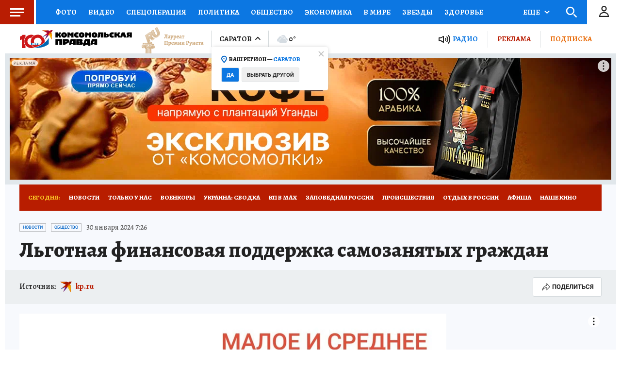

--- FILE ---
content_type: text/html
request_url: https://tns-counter.ru/nc01a**R%3Eundefined*kp_ru/ru/UTF-8/tmsec=kp_ru/475188462***
body_size: -73
content:
FA1D7704697C9E98X1769774744:FA1D7704697C9E98X1769774744